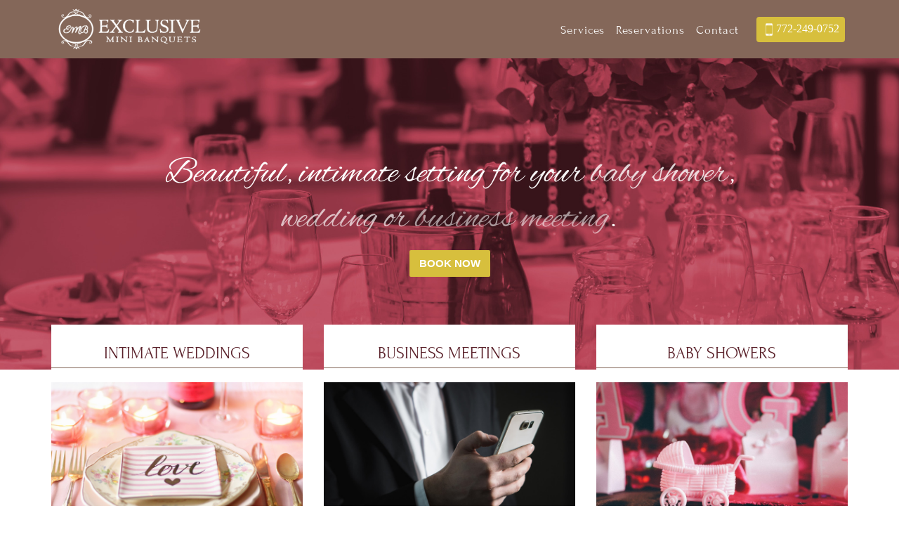

--- FILE ---
content_type: text/html; charset=UTF-8
request_url: https://exclusiveminibanquets.com/author/admin/
body_size: 7211
content:




<!DOCTYPE html>
<html lang="en">
<head>
<meta charset="UTF-8" />
<title>admin, Author at Exclusive Mini Banquets</title>

<link rel="profile" href="http://gmpg.org/xfn/11" />
<link rel="pingback" href="" />
<meta name="viewport" content="width=device-width, minimum-scale=1.0, maximum-scale=1.0, user-scaleable=no" /> 
<meta name='robots' content='index, follow, max-image-preview:large, max-snippet:-1, max-video-preview:-1' />

	<!-- This site is optimized with the Yoast SEO plugin v21.7 - https://yoast.com/wordpress/plugins/seo/ -->
	<link rel="canonical" href="https://exclusiveminibanquets.com/author/admin/" />
	<meta property="og:locale" content="en_US" />
	<meta property="og:type" content="profile" />
	<meta property="og:title" content="admin, Author at Exclusive Mini Banquets" />
	<meta property="og:url" content="https://exclusiveminibanquets.com/author/admin/" />
	<meta property="og:site_name" content="Exclusive Mini Banquets" />
	<meta property="og:image" content="https://secure.gravatar.com/avatar/41b073a655350949601a080591b62303?s=500&d=mm&r=g" />
	<meta name="twitter:card" content="summary_large_image" />
	<script type="application/ld+json" class="yoast-schema-graph">{"@context":"https://schema.org","@graph":[{"@type":"ProfilePage","@id":"https://exclusiveminibanquets.com/author/admin/","url":"https://exclusiveminibanquets.com/author/admin/","name":"admin, Author at Exclusive Mini Banquets","isPartOf":{"@id":"https://exclusiveminibanquets.com/#website"},"breadcrumb":{"@id":"https://exclusiveminibanquets.com/author/admin/#breadcrumb"},"inLanguage":"en","potentialAction":[{"@type":"ReadAction","target":["https://exclusiveminibanquets.com/author/admin/"]}]},{"@type":"BreadcrumbList","@id":"https://exclusiveminibanquets.com/author/admin/#breadcrumb","itemListElement":[{"@type":"ListItem","position":1,"name":"Home","item":"https://exclusiveminibanquets.com/"},{"@type":"ListItem","position":2,"name":"Archives for admin"}]},{"@type":"WebSite","@id":"https://exclusiveminibanquets.com/#website","url":"https://exclusiveminibanquets.com/","name":"Exclusive Mini Banquets","description":"Beautiful, intimate setting for your baby shower, wedding or business meeting.","potentialAction":[{"@type":"SearchAction","target":{"@type":"EntryPoint","urlTemplate":"https://exclusiveminibanquets.com/?s={search_term_string}"},"query-input":"required name=search_term_string"}],"inLanguage":"en"},{"@type":"Person","@id":"https://exclusiveminibanquets.com/#/schema/person/c319efea8d851c8f139b0db7fcd707d0","name":"admin","image":{"@type":"ImageObject","inLanguage":"en","@id":"https://exclusiveminibanquets.com/#/schema/person/image/","url":"https://secure.gravatar.com/avatar/41b073a655350949601a080591b62303?s=96&d=mm&r=g","contentUrl":"https://secure.gravatar.com/avatar/41b073a655350949601a080591b62303?s=96&d=mm&r=g","caption":"admin"},"mainEntityOfPage":{"@id":"https://exclusiveminibanquets.com/author/admin/"}}]}</script>
	<!-- / Yoast SEO plugin. -->


<link rel="alternate" type="application/rss+xml" title="Exclusive Mini Banquets &raquo; Posts by admin Feed" href="https://exclusiveminibanquets.com/author/admin/feed/" />
<script type="text/javascript">
/* <![CDATA[ */
window._wpemojiSettings = {"baseUrl":"https:\/\/s.w.org\/images\/core\/emoji\/14.0.0\/72x72\/","ext":".png","svgUrl":"https:\/\/s.w.org\/images\/core\/emoji\/14.0.0\/svg\/","svgExt":".svg","source":{"concatemoji":"https:\/\/exclusiveminibanquets.com\/wp-includes\/js\/wp-emoji-release.min.js?ver=6.4.7"}};
/*! This file is auto-generated */
!function(i,n){var o,s,e;function c(e){try{var t={supportTests:e,timestamp:(new Date).valueOf()};sessionStorage.setItem(o,JSON.stringify(t))}catch(e){}}function p(e,t,n){e.clearRect(0,0,e.canvas.width,e.canvas.height),e.fillText(t,0,0);var t=new Uint32Array(e.getImageData(0,0,e.canvas.width,e.canvas.height).data),r=(e.clearRect(0,0,e.canvas.width,e.canvas.height),e.fillText(n,0,0),new Uint32Array(e.getImageData(0,0,e.canvas.width,e.canvas.height).data));return t.every(function(e,t){return e===r[t]})}function u(e,t,n){switch(t){case"flag":return n(e,"\ud83c\udff3\ufe0f\u200d\u26a7\ufe0f","\ud83c\udff3\ufe0f\u200b\u26a7\ufe0f")?!1:!n(e,"\ud83c\uddfa\ud83c\uddf3","\ud83c\uddfa\u200b\ud83c\uddf3")&&!n(e,"\ud83c\udff4\udb40\udc67\udb40\udc62\udb40\udc65\udb40\udc6e\udb40\udc67\udb40\udc7f","\ud83c\udff4\u200b\udb40\udc67\u200b\udb40\udc62\u200b\udb40\udc65\u200b\udb40\udc6e\u200b\udb40\udc67\u200b\udb40\udc7f");case"emoji":return!n(e,"\ud83e\udef1\ud83c\udffb\u200d\ud83e\udef2\ud83c\udfff","\ud83e\udef1\ud83c\udffb\u200b\ud83e\udef2\ud83c\udfff")}return!1}function f(e,t,n){var r="undefined"!=typeof WorkerGlobalScope&&self instanceof WorkerGlobalScope?new OffscreenCanvas(300,150):i.createElement("canvas"),a=r.getContext("2d",{willReadFrequently:!0}),o=(a.textBaseline="top",a.font="600 32px Arial",{});return e.forEach(function(e){o[e]=t(a,e,n)}),o}function t(e){var t=i.createElement("script");t.src=e,t.defer=!0,i.head.appendChild(t)}"undefined"!=typeof Promise&&(o="wpEmojiSettingsSupports",s=["flag","emoji"],n.supports={everything:!0,everythingExceptFlag:!0},e=new Promise(function(e){i.addEventListener("DOMContentLoaded",e,{once:!0})}),new Promise(function(t){var n=function(){try{var e=JSON.parse(sessionStorage.getItem(o));if("object"==typeof e&&"number"==typeof e.timestamp&&(new Date).valueOf()<e.timestamp+604800&&"object"==typeof e.supportTests)return e.supportTests}catch(e){}return null}();if(!n){if("undefined"!=typeof Worker&&"undefined"!=typeof OffscreenCanvas&&"undefined"!=typeof URL&&URL.createObjectURL&&"undefined"!=typeof Blob)try{var e="postMessage("+f.toString()+"("+[JSON.stringify(s),u.toString(),p.toString()].join(",")+"));",r=new Blob([e],{type:"text/javascript"}),a=new Worker(URL.createObjectURL(r),{name:"wpTestEmojiSupports"});return void(a.onmessage=function(e){c(n=e.data),a.terminate(),t(n)})}catch(e){}c(n=f(s,u,p))}t(n)}).then(function(e){for(var t in e)n.supports[t]=e[t],n.supports.everything=n.supports.everything&&n.supports[t],"flag"!==t&&(n.supports.everythingExceptFlag=n.supports.everythingExceptFlag&&n.supports[t]);n.supports.everythingExceptFlag=n.supports.everythingExceptFlag&&!n.supports.flag,n.DOMReady=!1,n.readyCallback=function(){n.DOMReady=!0}}).then(function(){return e}).then(function(){var e;n.supports.everything||(n.readyCallback(),(e=n.source||{}).concatemoji?t(e.concatemoji):e.wpemoji&&e.twemoji&&(t(e.twemoji),t(e.wpemoji)))}))}((window,document),window._wpemojiSettings);
/* ]]> */
</script>
<style id='wp-emoji-styles-inline-css' type='text/css'>

	img.wp-smiley, img.emoji {
		display: inline !important;
		border: none !important;
		box-shadow: none !important;
		height: 1em !important;
		width: 1em !important;
		margin: 0 0.07em !important;
		vertical-align: -0.1em !important;
		background: none !important;
		padding: 0 !important;
	}
</style>
<link rel='stylesheet' id='wp-block-library-css' href='https://exclusiveminibanquets.com/wp-includes/css/dist/block-library/style.min.css?ver=6.4.7' type='text/css' media='all' />
<style id='classic-theme-styles-inline-css' type='text/css'>
/*! This file is auto-generated */
.wp-block-button__link{color:#fff;background-color:#32373c;border-radius:9999px;box-shadow:none;text-decoration:none;padding:calc(.667em + 2px) calc(1.333em + 2px);font-size:1.125em}.wp-block-file__button{background:#32373c;color:#fff;text-decoration:none}
</style>
<style id='global-styles-inline-css' type='text/css'>
body{--wp--preset--color--black: #000000;--wp--preset--color--cyan-bluish-gray: #abb8c3;--wp--preset--color--white: #ffffff;--wp--preset--color--pale-pink: #f78da7;--wp--preset--color--vivid-red: #cf2e2e;--wp--preset--color--luminous-vivid-orange: #ff6900;--wp--preset--color--luminous-vivid-amber: #fcb900;--wp--preset--color--light-green-cyan: #7bdcb5;--wp--preset--color--vivid-green-cyan: #00d084;--wp--preset--color--pale-cyan-blue: #8ed1fc;--wp--preset--color--vivid-cyan-blue: #0693e3;--wp--preset--color--vivid-purple: #9b51e0;--wp--preset--gradient--vivid-cyan-blue-to-vivid-purple: linear-gradient(135deg,rgba(6,147,227,1) 0%,rgb(155,81,224) 100%);--wp--preset--gradient--light-green-cyan-to-vivid-green-cyan: linear-gradient(135deg,rgb(122,220,180) 0%,rgb(0,208,130) 100%);--wp--preset--gradient--luminous-vivid-amber-to-luminous-vivid-orange: linear-gradient(135deg,rgba(252,185,0,1) 0%,rgba(255,105,0,1) 100%);--wp--preset--gradient--luminous-vivid-orange-to-vivid-red: linear-gradient(135deg,rgba(255,105,0,1) 0%,rgb(207,46,46) 100%);--wp--preset--gradient--very-light-gray-to-cyan-bluish-gray: linear-gradient(135deg,rgb(238,238,238) 0%,rgb(169,184,195) 100%);--wp--preset--gradient--cool-to-warm-spectrum: linear-gradient(135deg,rgb(74,234,220) 0%,rgb(151,120,209) 20%,rgb(207,42,186) 40%,rgb(238,44,130) 60%,rgb(251,105,98) 80%,rgb(254,248,76) 100%);--wp--preset--gradient--blush-light-purple: linear-gradient(135deg,rgb(255,206,236) 0%,rgb(152,150,240) 100%);--wp--preset--gradient--blush-bordeaux: linear-gradient(135deg,rgb(254,205,165) 0%,rgb(254,45,45) 50%,rgb(107,0,62) 100%);--wp--preset--gradient--luminous-dusk: linear-gradient(135deg,rgb(255,203,112) 0%,rgb(199,81,192) 50%,rgb(65,88,208) 100%);--wp--preset--gradient--pale-ocean: linear-gradient(135deg,rgb(255,245,203) 0%,rgb(182,227,212) 50%,rgb(51,167,181) 100%);--wp--preset--gradient--electric-grass: linear-gradient(135deg,rgb(202,248,128) 0%,rgb(113,206,126) 100%);--wp--preset--gradient--midnight: linear-gradient(135deg,rgb(2,3,129) 0%,rgb(40,116,252) 100%);--wp--preset--font-size--small: 13px;--wp--preset--font-size--medium: 20px;--wp--preset--font-size--large: 36px;--wp--preset--font-size--x-large: 42px;--wp--preset--spacing--20: 0.44rem;--wp--preset--spacing--30: 0.67rem;--wp--preset--spacing--40: 1rem;--wp--preset--spacing--50: 1.5rem;--wp--preset--spacing--60: 2.25rem;--wp--preset--spacing--70: 3.38rem;--wp--preset--spacing--80: 5.06rem;--wp--preset--shadow--natural: 6px 6px 9px rgba(0, 0, 0, 0.2);--wp--preset--shadow--deep: 12px 12px 50px rgba(0, 0, 0, 0.4);--wp--preset--shadow--sharp: 6px 6px 0px rgba(0, 0, 0, 0.2);--wp--preset--shadow--outlined: 6px 6px 0px -3px rgba(255, 255, 255, 1), 6px 6px rgba(0, 0, 0, 1);--wp--preset--shadow--crisp: 6px 6px 0px rgba(0, 0, 0, 1);}:where(.is-layout-flex){gap: 0.5em;}:where(.is-layout-grid){gap: 0.5em;}body .is-layout-flow > .alignleft{float: left;margin-inline-start: 0;margin-inline-end: 2em;}body .is-layout-flow > .alignright{float: right;margin-inline-start: 2em;margin-inline-end: 0;}body .is-layout-flow > .aligncenter{margin-left: auto !important;margin-right: auto !important;}body .is-layout-constrained > .alignleft{float: left;margin-inline-start: 0;margin-inline-end: 2em;}body .is-layout-constrained > .alignright{float: right;margin-inline-start: 2em;margin-inline-end: 0;}body .is-layout-constrained > .aligncenter{margin-left: auto !important;margin-right: auto !important;}body .is-layout-constrained > :where(:not(.alignleft):not(.alignright):not(.alignfull)){max-width: var(--wp--style--global--content-size);margin-left: auto !important;margin-right: auto !important;}body .is-layout-constrained > .alignwide{max-width: var(--wp--style--global--wide-size);}body .is-layout-flex{display: flex;}body .is-layout-flex{flex-wrap: wrap;align-items: center;}body .is-layout-flex > *{margin: 0;}body .is-layout-grid{display: grid;}body .is-layout-grid > *{margin: 0;}:where(.wp-block-columns.is-layout-flex){gap: 2em;}:where(.wp-block-columns.is-layout-grid){gap: 2em;}:where(.wp-block-post-template.is-layout-flex){gap: 1.25em;}:where(.wp-block-post-template.is-layout-grid){gap: 1.25em;}.has-black-color{color: var(--wp--preset--color--black) !important;}.has-cyan-bluish-gray-color{color: var(--wp--preset--color--cyan-bluish-gray) !important;}.has-white-color{color: var(--wp--preset--color--white) !important;}.has-pale-pink-color{color: var(--wp--preset--color--pale-pink) !important;}.has-vivid-red-color{color: var(--wp--preset--color--vivid-red) !important;}.has-luminous-vivid-orange-color{color: var(--wp--preset--color--luminous-vivid-orange) !important;}.has-luminous-vivid-amber-color{color: var(--wp--preset--color--luminous-vivid-amber) !important;}.has-light-green-cyan-color{color: var(--wp--preset--color--light-green-cyan) !important;}.has-vivid-green-cyan-color{color: var(--wp--preset--color--vivid-green-cyan) !important;}.has-pale-cyan-blue-color{color: var(--wp--preset--color--pale-cyan-blue) !important;}.has-vivid-cyan-blue-color{color: var(--wp--preset--color--vivid-cyan-blue) !important;}.has-vivid-purple-color{color: var(--wp--preset--color--vivid-purple) !important;}.has-black-background-color{background-color: var(--wp--preset--color--black) !important;}.has-cyan-bluish-gray-background-color{background-color: var(--wp--preset--color--cyan-bluish-gray) !important;}.has-white-background-color{background-color: var(--wp--preset--color--white) !important;}.has-pale-pink-background-color{background-color: var(--wp--preset--color--pale-pink) !important;}.has-vivid-red-background-color{background-color: var(--wp--preset--color--vivid-red) !important;}.has-luminous-vivid-orange-background-color{background-color: var(--wp--preset--color--luminous-vivid-orange) !important;}.has-luminous-vivid-amber-background-color{background-color: var(--wp--preset--color--luminous-vivid-amber) !important;}.has-light-green-cyan-background-color{background-color: var(--wp--preset--color--light-green-cyan) !important;}.has-vivid-green-cyan-background-color{background-color: var(--wp--preset--color--vivid-green-cyan) !important;}.has-pale-cyan-blue-background-color{background-color: var(--wp--preset--color--pale-cyan-blue) !important;}.has-vivid-cyan-blue-background-color{background-color: var(--wp--preset--color--vivid-cyan-blue) !important;}.has-vivid-purple-background-color{background-color: var(--wp--preset--color--vivid-purple) !important;}.has-black-border-color{border-color: var(--wp--preset--color--black) !important;}.has-cyan-bluish-gray-border-color{border-color: var(--wp--preset--color--cyan-bluish-gray) !important;}.has-white-border-color{border-color: var(--wp--preset--color--white) !important;}.has-pale-pink-border-color{border-color: var(--wp--preset--color--pale-pink) !important;}.has-vivid-red-border-color{border-color: var(--wp--preset--color--vivid-red) !important;}.has-luminous-vivid-orange-border-color{border-color: var(--wp--preset--color--luminous-vivid-orange) !important;}.has-luminous-vivid-amber-border-color{border-color: var(--wp--preset--color--luminous-vivid-amber) !important;}.has-light-green-cyan-border-color{border-color: var(--wp--preset--color--light-green-cyan) !important;}.has-vivid-green-cyan-border-color{border-color: var(--wp--preset--color--vivid-green-cyan) !important;}.has-pale-cyan-blue-border-color{border-color: var(--wp--preset--color--pale-cyan-blue) !important;}.has-vivid-cyan-blue-border-color{border-color: var(--wp--preset--color--vivid-cyan-blue) !important;}.has-vivid-purple-border-color{border-color: var(--wp--preset--color--vivid-purple) !important;}.has-vivid-cyan-blue-to-vivid-purple-gradient-background{background: var(--wp--preset--gradient--vivid-cyan-blue-to-vivid-purple) !important;}.has-light-green-cyan-to-vivid-green-cyan-gradient-background{background: var(--wp--preset--gradient--light-green-cyan-to-vivid-green-cyan) !important;}.has-luminous-vivid-amber-to-luminous-vivid-orange-gradient-background{background: var(--wp--preset--gradient--luminous-vivid-amber-to-luminous-vivid-orange) !important;}.has-luminous-vivid-orange-to-vivid-red-gradient-background{background: var(--wp--preset--gradient--luminous-vivid-orange-to-vivid-red) !important;}.has-very-light-gray-to-cyan-bluish-gray-gradient-background{background: var(--wp--preset--gradient--very-light-gray-to-cyan-bluish-gray) !important;}.has-cool-to-warm-spectrum-gradient-background{background: var(--wp--preset--gradient--cool-to-warm-spectrum) !important;}.has-blush-light-purple-gradient-background{background: var(--wp--preset--gradient--blush-light-purple) !important;}.has-blush-bordeaux-gradient-background{background: var(--wp--preset--gradient--blush-bordeaux) !important;}.has-luminous-dusk-gradient-background{background: var(--wp--preset--gradient--luminous-dusk) !important;}.has-pale-ocean-gradient-background{background: var(--wp--preset--gradient--pale-ocean) !important;}.has-electric-grass-gradient-background{background: var(--wp--preset--gradient--electric-grass) !important;}.has-midnight-gradient-background{background: var(--wp--preset--gradient--midnight) !important;}.has-small-font-size{font-size: var(--wp--preset--font-size--small) !important;}.has-medium-font-size{font-size: var(--wp--preset--font-size--medium) !important;}.has-large-font-size{font-size: var(--wp--preset--font-size--large) !important;}.has-x-large-font-size{font-size: var(--wp--preset--font-size--x-large) !important;}
.wp-block-navigation a:where(:not(.wp-element-button)){color: inherit;}
:where(.wp-block-post-template.is-layout-flex){gap: 1.25em;}:where(.wp-block-post-template.is-layout-grid){gap: 1.25em;}
:where(.wp-block-columns.is-layout-flex){gap: 2em;}:where(.wp-block-columns.is-layout-grid){gap: 2em;}
.wp-block-pullquote{font-size: 1.5em;line-height: 1.6;}
</style>
<link rel='stylesheet' id='exclusive-mini-style-css' href='https://exclusiveminibanquets.com/wp-content/themes/Exclusive-Mini-Banquets/style.css?ver=6.4.7' type='text/css' media='all' />
<link rel='stylesheet' id='exclusive-addendum-css' href='https://exclusiveminibanquets.com/wp-content/themes/Exclusive-Mini-Banquets/exclusive-addendum.css?ver=1.1' type='text/css' media='all' />
<link rel='stylesheet' id='exclusivecalendar-css' href='https://exclusiveminibanquets.com/wp-content/themes/Exclusive-Mini-Banquets/fullcalendar/fullcalendar.css?ver=1.1' type='text/css' media='all' />
<link rel='stylesheet' id='exclusivecalendar-custom-css' href='https://exclusiveminibanquets.com/wp-content/themes/Exclusive-Mini-Banquets/fullcalendar/fullcalendar-custom.css?ver=1.1' type='text/css' media='all' />
<link rel='stylesheet' id='exclusive-jqueryui-css' href='https://exclusiveminibanquets.com/wp-content/themes/Exclusive-Mini-Banquets/jquery/jquery-ui.css?ver=1.1' type='text/css' media='all' />
<script type="text/javascript" src="https://exclusiveminibanquets.com/wp-content/themes/Exclusive-Mini-Banquets/jquery/jquery-all.js?ver=6.4.7" id="jqueryall-js"></script>
<script type="text/javascript" src="https://exclusiveminibanquets.com/wp-content/themes/Exclusive-Mini-Banquets/jquery/moments.js?ver=6.4.7" id="javamoments-js"></script>
<script type="text/javascript" src="https://exclusiveminibanquets.com/wp-content/themes/Exclusive-Mini-Banquets/jquery/full-calendar.js?ver=6.4.7" id="ex-fullcalendar-js"></script>
<script type="text/javascript" src="https://exclusiveminibanquets.com/wp-content/themes/Exclusive-Mini-Banquets/exclusive-new.js?ver=6.4.7" id="exclusivescript-js"></script>
<link rel="https://api.w.org/" href="https://exclusiveminibanquets.com/wp-json/" /><link rel="alternate" type="application/json" href="https://exclusiveminibanquets.com/wp-json/wp/v2/users/1" /><link rel="EditURI" type="application/rsd+xml" title="RSD" href="https://exclusiveminibanquets.com/xmlrpc.php?rsd" />

<script type="text/javascript">
(function(url){
	if(/(?:Chrome\/26\.0\.1410\.63 Safari\/537\.31|WordfenceTestMonBot)/.test(navigator.userAgent)){ return; }
	var addEvent = function(evt, handler) {
		if (window.addEventListener) {
			document.addEventListener(evt, handler, false);
		} else if (window.attachEvent) {
			document.attachEvent('on' + evt, handler);
		}
	};
	var removeEvent = function(evt, handler) {
		if (window.removeEventListener) {
			document.removeEventListener(evt, handler, false);
		} else if (window.detachEvent) {
			document.detachEvent('on' + evt, handler);
		}
	};
	var evts = 'contextmenu dblclick drag dragend dragenter dragleave dragover dragstart drop keydown keypress keyup mousedown mousemove mouseout mouseover mouseup mousewheel scroll'.split(' ');
	var logHuman = function() {
		if (window.wfLogHumanRan) { return; }
		window.wfLogHumanRan = true;
		var wfscr = document.createElement('script');
		wfscr.type = 'text/javascript';
		wfscr.async = true;
		wfscr.src = url + '&r=' + Math.random();
		(document.getElementsByTagName('head')[0]||document.getElementsByTagName('body')[0]).appendChild(wfscr);
		for (var i = 0; i < evts.length; i++) {
			removeEvent(evts[i], logHuman);
		}
	};
	for (var i = 0; i < evts.length; i++) {
		addEvent(evts[i], logHuman);
	}
})('//exclusiveminibanquets.com/?wordfence_lh=1&hid=D00AD89F455F4293C7B0731605885864');
</script><style type="text/css">.recentcomments a{display:inline !important;padding:0 !important;margin:0 !important;}</style><link rel="icon" href="https://exclusiveminibanquets.com/wp-content/uploads/2017/02/cropped-exclusive-icon2-32x32.png" sizes="32x32" />
<link rel="icon" href="https://exclusiveminibanquets.com/wp-content/uploads/2017/02/cropped-exclusive-icon2-192x192.png" sizes="192x192" />
<link rel="apple-touch-icon" href="https://exclusiveminibanquets.com/wp-content/uploads/2017/02/cropped-exclusive-icon2-180x180.png" />
<meta name="msapplication-TileImage" content="https://exclusiveminibanquets.com/wp-content/uploads/2017/02/cropped-exclusive-icon2-270x270.png" />
	<link rel='archives' title='February 2017' href='https://exclusiveminibanquets.com/2017/02/' />


</head>
  
<body>

<div class="exclusive-navbar">

<div class="exclusive-navlogo">
<a href="https://exclusiveminibanquets.com"><img src="https://exclusiveminibanquets.com/wp-content/themes/Exclusive-Mini-Banquets/images/logo-v14-white.png" srcset="https://exclusiveminibanquets.com/wp-content/themes/Exclusive-Mini-Banquets/images/logo-v14-white320w.png 320w"></a>    

</div>


<div class="exclusive-navlogo-mobile">
<a href="https://exclusiveminibanquets.com"><img src="https://exclusiveminibanquets.com/wp-content/themes/Exclusive-Mini-Banquets/images/logo-v14-small-white.png" srcset="https://exclusiveminibanquets.com/wp-content/themes/Exclusive-Mini-Banquets/images/logo-v14-small-white90w.png 90w"></a>

</div>


<div class="exclusivenav-menu"><img src="https://exclusiveminibanquets.com/wp-content/themes/Exclusive-Mini-Banquets/images/menu-icon.png" srcset="https://exclusiveminibanquets.com/wp-content/themes/Exclusive-Mini-Banquets/images/menu-icon90w.png 90w"></div>

<a href="tel:1-954-865-4409" class="exclusivenav-phone"><img src="https://exclusiveminibanquets.com/wp-content/themes/Exclusive-Mini-Banquets/images/phone-icon-white.png" srcset="https://exclusiveminibanquets.com/wp-content/themes/Exclusive-Mini-Banquets/images/phone-icon-white90w.png 90w" class="default-nav-phone"><img src="https://exclusiveminibanquets.com/wp-content/themes/Exclusive-Mini-Banquets/images/phone-icon.png" srcset="https://exclusiveminibanquets.com/wp-content/themes/Exclusive-Mini-Banquets/images/phone-icon90w.png 90w" class="yellow-nav-phone">772-249-0752</a>




<div class="navigation-set">
<nav>


<a href="https://exclusiveminibanquets.com/services" class="navigation-links">Services</a>

<a href="https://exclusiveminibanquets.com/reservations" class="navigation-links">Reservations</a>

<a href="https://exclusiveminibanquets.com/contact" class="navigation-links">Contact</a>



<nav>




</div>





</div>


<div class="exclusivenav-dropdown">

<div class="exclusivenav-close">x</div>

<a href="https://exclusiveminibanquets.com/services" class="navigation-links">Services</a>

<a href="https://exclusiveminibanquets.com/reservations" class="navigation-links">Reservations</a>

<a href="https://exclusiveminibanquets.com/contact" class="navigation-links">Contact</a>

<a href="https://exclusiveminibanquets.com/services/#event-planning">Event Planning</a>

<a href="https://exclusiveminibanquets.com/services/#exclusive-layouts">Layout Selection</a>



</div>


<div class="exclusive-hero">

<h1>
<span class="animfirst">Beautiful,</span> <span class="animsecond">intimate setting</span> <span class="animthird">for your</span> <span class="animfourth">baby shower</span>, <span class="animfifth">wedding or</span><span class="animsixth"> business meeting</span>. 




</h1>
<div class="exclusive-buttonhold">
<a href="https://exclusiveminibanquets.com/reservations" class="exclusive-herobutton">Book Now</a>
</div>
</div>


<div class="exclusive-feature">


<div class="exclusive-feature-each" id="featureeachfirst">


<h2>Intimate Weddings</h2>

<div class="exclusive-feature-eachimage">
<img src="https://exclusiveminibanquets.com/wp-content/themes/Exclusive-Mini-Banquets/images/ex-weddings.jpg" srcset="https://exclusiveminibanquets.com/wp-content/themes/Exclusive-Mini-Banquets/images/ex-weddings750w.jpg 750w">
</div>

<p>Celebrate your special day in a space that is elegantly crafted to perfectly compliment this unforgettable milestone. </p>


</div>


<div class="exclusive-feature-each" id="featureeachsecond">

<h2>Business Meetings</h2>

<div class="exclusive-feature-eachimage">
<img src="https://exclusiveminibanquets.com/wp-content/themes/Exclusive-Mini-Banquets/images/ex-business-3.jpg" srcset="https://exclusiveminibanquets.com/wp-content/themes/Exclusive-Mini-Banquets/images/ex-business-3750w.jpg 750w">
</div>

<p>Get the privacy and facilities necessary to make your next off site business meeting more productive and engaging.</p>

</div>




<div class="exclusive-feature-each" id="featureeachthird">

<h2>Baby Showers</h2>

<div class="exclusive-feature-eachimage">
<img src="https://exclusiveminibanquets.com/wp-content/themes/Exclusive-Mini-Banquets/images/ex-baby.jpg" srcset="https://exclusiveminibanquets.com/wp-content/themes/Exclusive-Mini-Banquets/images/ex-baby750w.jpg 750w">
</div>

<p>Enjoy the warmth and convenience of a space that is tailored to ensure your baby shower is endearing and memorable.</p>

</div>





</div>


<div class="exclusive-layout-section">


<div class="exclusive-layout-section-image">

<img src="https://exclusiveminibanquets.com/wp-content/themes/Exclusive-Mini-Banquets/images/ex-table.jpg" srcset="https://exclusiveminibanquets.com/wp-content/themes/Exclusive-Mini-Banquets/images/ex-table1100w.jpg 1100w">

</div>


<div class="exclusive-layout-section-text">

<h2>Choose Your Layout</h2>

You get an intimate, welcoming environment that will accommodate up to 25 people with full kitchen and bathroom facilities, accessible parking and the ideal ambiance for your special day or important business.
<div class="exclusive-separate">
<a href="https://exclusiveminibanquets.com/services#exclusive-layouts" class="exclusive-regularbutton">View Layouts</a>
</div>

</div>


</div>



<div class="exclusive-facilities">



<div class="exclusive-separate">
<h2>Take Advantage of our Premium Services</h2>
</div>

<div class="exclusive-facilities-each">
<h2><img src="https://exclusiveminibanquets.com/wp-content/themes/Exclusive-Mini-Banquets/images/icons-events.png" srcset="https://exclusiveminibanquets.com/wp-content/themes/Exclusive-Mini-Banquets/images/icons-events200w.png 200w">Event Planning</h2>

<p>Your celebration doesn't have to be filled with the stress of fine-tuning all the details. Our event planning services are available upon request. Your special day, your way, we will make it happen!</p>


</div>




<div class="exclusive-facilities-each">
<h2><img src="https://exclusiveminibanquets.com/wp-content/themes/Exclusive-Mini-Banquets/images/icons-cater.png" srcset="https://exclusiveminibanquets.com/wp-content/themes/Exclusive-Mini-Banquets/images/icons-cater200w.png 200w">Catering Services</h2>

<p>Enjoy a delectable, elegantly prepared meal tailored to your individual tastes. Our catering service includes pre-packaged options and custom menu creation. Prices start at $25 per plate. </p>


</div>




<div class="exclusive-facilities-each">
<h2><img src="https://exclusiveminibanquets.com/wp-content/themes/Exclusive-Mini-Banquets/images/icons-ring.png" srcset="https://exclusiveminibanquets.com/wp-content/themes/Exclusive-Mini-Banquets/images/icons-ring200w.png 200w">Chapel & Notary</h2>

<p>Say your I do's in a cozy Las Vegas themed mini chapel overseen by a Ceremony Officiate & Notary Public. Call to confirm your reservation alongside your personalized mini-banquet experience. </p>


</div>








<div class="exclusive-facilities-each">
<h2><img src="https://exclusiveminibanquets.com/wp-content/themes/Exclusive-Mini-Banquets/images/icons-camera.png" srcset="https://exclusiveminibanquets.com/wp-content/themes/Exclusive-Mini-Banquets/images/icons-camera200w.png 200w">Photography Services</h2>

<p>Immortalize every moment with breathtaking photos guided by undeniable expertise. Our photography service is available upon request and can be tailored to suit your budget and specific requirements.</p>


</div>


<div class="exclusive-separate">
<br>
<a href="https://exclusiveminibanquets.com/services" class="exclusive-regularbutton">View All Services</a>
</div>


</div>

















<div class="exclusive-footer">

<div class="exclusive-footerimage">
<img src="https://exclusiveminibanquets.com/wp-content/themes/Exclusive-Mini-Banquets/images/logo-footer-gold.png" srcset="https://exclusiveminibanquets.com/wp-content/themes/Exclusive-Mini-Banquets/images/logo-footer-gold380w.png 380w, https://exclusiveminibanquets.com/wp-content/themes/Exclusive-Mini-Banquets/images/logo-footer-gold300w.png 300w">


</div>



<div class="exclusivefooter-links">
<h2>Quick Links</h2>

<a href="https://exclusiveminibanquets.com/contact">Contact Us</a>
<a href="https://exclusiveminibanquets.com/services">Our Services</a>
<a href="https://exclusiveminibanquets.com/services/#event-planning">Event Planning</a>
<a href="https://exclusiveminibanquets.com/services/#exclusive-layouts">Layout Selection</a>
<a href="https://exclusiveminibanquets.com/reservations">Bookings & Reservations</a>
</div>

<div class="exclusivefooter-links">
<h2>Where To Find Us</h2>

<p>881 N.E. Prima Vista Blvd <br> Port Saint Lucie, FL 34952<br>

</p>

<a href="mailto:info@exclusiveminibanquets.com?Subject=Hi%20There" class="exclusivefooter-links-email">info@exclusiveminibanquets.com</a>
<div class="exclusivefooter-links-email" id="margin-back">Fax: 772-249-0759</div>

<a href="tel:1-772-249-0752" class="exclusivefooter-links-phone">

<img src="https://exclusiveminibanquets.com/wp-content/themes/Exclusive-Mini-Banquets/images/phone-icon.png" srcset="https://exclusiveminibanquets.com/wp-content/themes/Exclusive-Mini-Banquets/images/phone-icon90w.png 90w" class="default-phone"><img src="https://exclusiveminibanquets.com/wp-content/themes/Exclusive-Mini-Banquets/images/phone-icon-white.png" srcset="https://exclusiveminibanquets.com/wp-content/themes/Exclusive-Mini-Banquets/images/phone-icon-white90w.png 90w" class="white-phone"> 772-249-0752

</a>





</div>


</div>


<div class="exclusive-copy">

<div class="copyright">
Copyright &copy Exclusive Mini Banquets, All Rights Reserved | by <a href="https://strategynook.com/" target="_blank" id="moveback">StrategyNook</a>

</div>


<div class="terms-and-privacy">
<a href="https://exclusiveminibanquets.com/terms-and-conditions">Terms and Conditions</a>
<a href="https://exclusiveminibanquets.com/privacy">Privacy</a>
<div class="exclusive-social">
<a href="https://www.facebook.com/exclusiveminibanquets/" target="_blank"><img src="https://exclusiveminibanquets.com/wp-content/themes/Exclusive-Mini-Banquets/images/exclusive-facebook.png" srcset="https://exclusiveminibanquets.com/wp-content/themes/Exclusive-Mini-Banquets/images/exclusive-facebook90w.png 90w, https://exclusiveminibanquets.com/wp-content/themes/Exclusive-Mini-Banquets/images/exclusive-facebook50w.png 50w"></a>
</div>



<div class="exclusive-social">
<a href="https://www.instagram.com/exclusiveminib/" target="_blank"><img src="https://exclusiveminibanquets.com/wp-content/themes/Exclusive-Mini-Banquets/images/exclusive-instagram.png" srcset="https://exclusiveminibanquets.com/wp-content/themes/Exclusive-Mini-Banquets/images/exclusive-instagram90w.png 90w, https://exclusiveminibanquets.com/wp-content/themes/Exclusive-Mini-Banquets/images/exclusive-instagram50w.png 50w"></a>
</div>


<div class="exclusive-to-top">
<img src="https://exclusiveminibanquets.com/wp-content/themes/Exclusive-Mini-Banquets/images/icon-to-top.png" srcset="https://exclusiveminibanquets.com/wp-content/themes/Exclusive-Mini-Banquets/images/icon-to-top85w.png 85w" class="default-to-top"> <img src="https://exclusiveminibanquets.com/wp-content/themes/Exclusive-Mini-Banquets/images/icon-to-top-white.png" srcset="https://exclusiveminibanquets.com/wp-content/themes/Exclusive-Mini-Banquets/images/icon-to-top-white85w.png 85w" class="white-to-top">
</div>


</div>


</div>





<script type="text/javascript">!function(t,e){"use strict";function n(){if(!a){a=!0;for(var t=0;t<d.length;t++)d[t].fn.call(window,d[t].ctx);d=[]}}function o(){"complete"===document.readyState&&n()}t=t||"docReady",e=e||window;var d=[],a=!1,c=!1;e[t]=function(t,e){return a?void setTimeout(function(){t(e)},1):(d.push({fn:t,ctx:e}),void("complete"===document.readyState||!document.attachEvent&&"interactive"===document.readyState?setTimeout(n,1):c||(document.addEventListener?(document.addEventListener("DOMContentLoaded",n,!1),window.addEventListener("load",n,!1)):(document.attachEvent("onreadystatechange",o),window.attachEvent("onload",n)),c=!0)))}}("wpBruiserDocReady",window);
			(function(){var wpbrLoader = (function(){var g=document,b=g.createElement('script'),c=g.scripts[0];b.async=1;b.src='https://exclusiveminibanquets.com/?gdbc-client=3.1.43-'+(new Date()).getTime();c.parentNode.insertBefore(b,c);});wpBruiserDocReady(wpbrLoader);window.onunload=function(){};window.addEventListener('pageshow',function(event){if(event.persisted){(typeof window.WPBruiserClient==='undefined')?wpbrLoader():window.WPBruiserClient.requestTokens();}},false);})();
</script></body>
</html>


--- FILE ---
content_type: text/css
request_url: https://exclusiveminibanquets.com/wp-content/themes/Exclusive-Mini-Banquets/style.css?ver=6.4.7
body_size: 4468
content:
 /*
Theme Name: Exclusive Mini Banquets
Theme URI: http://strategynook.com
Description: Custom Theme for Exclsuive Mini Banquets
Author: StrategyNook
Author URI: http://strategynook.com
Version: 1.0
*/


@font-face {
    font-family: satisfy;
    src: url('fonts/Satisfy-Regular.ttf')  format('truetype'),
}


@font-face {
    font-family: forum;
    src: url('fonts/Forum-Regular.ttf');
}

@font-face {
    font-family: greatvibes;
    src: url('fonts/GreatVibes-Regular.ttf');
}



@font-face {
    font-family: alexbrush;
    src: url('fonts/AlexBrush-Regular.ttf');
}





body,html{
padding: 0;
margin: 0;	
font-family: forum;	
overflow-x: hidden;	
	
	
}

a:link, a:visited, a:hover, a:active{
text-decoration: none;	
	
	
	
}

.exclusive-navbar{
width: 100%;
float: left;
background: white;
background: #5e493f;
background: #2f446a;
background: #846759;
height: 83px;
position: relative;	/*Here we can change to relative or fixed depending on the requirement of the website  */
text-align: center;	
border-bottom: 0px solid #a04a4d;
z-index: 99;
margin-top: 0;
}

.exclusive-navlogo{
float: left;
width: 215px; /* Change size as needed. */
height: auto;
margin-top: 7px;
margin-left: 6%;
position: relative; 	
	
	
}

.exclusive-navlogo-mobile{
float: left;
width: 62px; /* Change size as needed. */
height: auto;
margin-top: 7px;
margin-left: 2%;
position: relative; 	
display: none;	
	
}


.exclusive-navlogo img, .exclusive-navlogo-mobile img{
float: left;
width: 100%;
height: auto;	
	
	
}


.navigation-set{
width: 300px;
float: right;
margin-right: 2%;
margin-top: 33px;
text-align: right;	
font-size: 105%;	
position: relative;	
	
	
}

.navigation-links{
width: auto;
display: inline-block;
vertical-align: top;
color: white;
margin-left: 12px;	
letter-spacing: 1px;	
font-size: 103%;	
	
}

.exclusivenav-phone{
width: auto;
padding: 6px;
color: white;
background: #d7bf3d;
font-family: calibri;
font-weight: 400;	
float: right;
margin-right: 6%;	
margin-top: 24px;
border-radius: 4px;
border: 2px solid #d7bf3d;
cursor: pointer;
}


.exclusivenav-phone img{
display: inline-block;
vertical-align: middle;
width: 20px;
height: auto;
	
}


.yellow-nav-phone{
display: none !important;	
	
	
}

.default-nav-phone{
display: inline-block;	
	
	
}


.exclusivenav-phone:hover{
color: #d7bf3d;
background: transparent;
border: 2px solid #d7bf3d;	
	
}

.exclusivenav-phone:hover .yellow-nav-phone{
display: inline-block !important;	
	
	
}



.exclusivenav-phone:hover .default-nav-phone{
display: none !important;	
	
	
}


.exclusivenav-menu{
width: 25px;
height: auto;
float: right;
margin-right: 3%;
margin-top: 29px;	
display: none;	
	
}



.exclusivenav-menu img{
width: 100%;
height: auto;
	
	
	
}

.exclusivenav-dropdown{
width: 45%;
background: #5a212a;
top: 0;
height: 100%;
position: fixed;
right: 0;	
z-index: 999;	
padding-top: 3%;	
display: none;	
overflow-y: scroll;
}


.exclusivenav-dropdown a{
width: 96%;
float: left;
padding: 2%;
color: white;
border-bottom: 1px dotted gainsboro;
margin-left: 0;
padding-top: 10px; 
padding-bottom: 10px;
	
	
}


.exclusivenav-close{
position: absolute;
top: 6px; 
right: 6px;
font-family: calibri;
font-weight: 300;
font-size: 26px;	
color: white;	
cursor: pointer;	
	
	
}

.exclusive-hero{
width: 100%; 
position: relative;
background: #a04a4d;
background: url(images/background.jpg) no-repeat center center fixed; 
  -webkit-background-size: cover;
  -moz-background-size: cover;
  -o-background-size: cover;
  background-size: cover;
padding-bottom: 10%;
padding-top: 10%;
text-align: center;	
float: left;	
	
}


#exclusive-mini-hero{
padding-top: 4% !important;
padding-bottom: 4% !important;	

	
}



.exclusive-hero h1{
width: 65%;
color: white;
font-size: 320%;
font-family: alexbrush;
font-weight: 300;
display: inline-block;	
margin-top: 5px; 
margin-bottom: 4px;	
	
	
	
}

.animfirst{
-webkit-animation: fadeinhead ease-in-out 1.6s 0s; /*Add wherever effect is needed, 0s is used to indicate delay*/
  -moz-animation: fadeinhead ease-in-out 1.6s 0s; 
  -o-animation: fadeinhead ease-in-out 1.6s 0s;
  animation: fadeinhead ease-in-out 1.6s 0s;		
position: relative;	
	
	
}


.animsecond{
-webkit-animation: fadeinhead ease-in-out 2.8s 0s; /*Add wherever effect is needed, 0s is used to indicate delay*/
  -moz-animation: fadeinhead ease-in-out 2.8s 0s; 
  -o-animation: fadeinhead ease-in-out 2.8s 0s;
  animation: fadeinhead ease-in-out 2.8s 0s;		
position: relative;	
	
	
}


.animthird{
-webkit-animation: fadeinhead ease-in-out 3.8s 0s; /*Add wherever effect is needed, 0s is used to indicate delay*/
  -moz-animation: fadeinhead ease-in-out 3.8s 0s; 
  -o-animation: fadeinhead ease-in-out 3.8s 0s;
  animation: fadeinhead ease-in-out 3.8s 0s;		
position: relative;	
	
	
}


.animfourth{
-webkit-animation: fadeinhead ease-in-out 4.8s 0s; /*Add wherever effect is needed, 0s is used to indicate delay*/
  -moz-animation: fadeinhead ease-in-out 4.8s 0s; 
  -o-animation: fadeinhead ease-in-out 4.8s 0s;
  animation: fadeinhead ease-in-out 4.8s 0s;		
position: relative;	
	
	
}

.animfifth{
-webkit-animation: fadeinhead ease-in-out 5.4s 0s; /*Add wherever effect is needed, 0s is used to indicate delay*/
  -moz-animation: fadeinhead ease-in-out 5.4s 0s; 
  -o-animation: fadeinhead ease-in-out 5.4s 0s;
  animation: fadeinhead ease-in-out 5.4s 0s;		
position: relative;	
	
	
}



.animsixth{
-webkit-animation: fadeinhead ease-in-out 6.2s 0s; /*Add wherever effect is needed, 0s is used to indicate delay*/
  -moz-animation: fadeinhead ease-in-out 6.2s 0s; 
  -o-animation: fadeinhead ease-in-out 6.2s 0s;
  animation: fadeinhead ease-in-out 6.2s 0s;		
position: relative;	
	
	
}



@-webkit-keyframes fadeinhead {
0%{
      opacity:0;
      top: -50px;
	  
   }
   
 50%{
	 
	top: 0; 
	 
 }
	  
	100% { 
opacity: 1;

}     
	  
   
}
@-moz-keyframes fadeinhead {
0%{
      opacity:0;
      top: -50px;
	  
   }
   
 50%{
	 
	top: 0; 
	 
 }
	  
	100% { 
opacity: 1;

}     
  
}
@-o-keyframes fadeinhead {
0%{
      opacity:0;
      top: -50px;
	  
   }
   
 50%{
	 
	top: 0; 
	 
 }
	  
	100% { 
opacity: 1;

}  
	       
	
}
@keyframes fadeinhead {
0%{
      opacity:0;
      top: -50px;
	  
   }
   
 50%{
	 
	top: 0; 
	 
 }
	  
	100% { 
opacity: 1;

}      
    
	      

}	














.exclusive-buttonhold{
width: 100%;
float: left; 
text-align: center;
margin-top: 8px;
margin-bottom: 4px;	
	
	
}
.exclusive-herobutton{
width: auto;
display: inline-block;
vertical-align: top;
border: 2px solid #d7bf3d;
color: #d7bf3d;
color: white;
font-family: arial;
font-size: 93%;
text-transform: uppercase;
font-weight: 600;	
border-radius: 2px;
padding: 9px;	
padding-left: 12px;
padding-right: 12px;
background: #d7bf3d;	
}


.exclusive-herobutton:hover{
color: white;
background: transparent;	
border: 2px solid white;	
	
}

.exclusive-heroimage{
width: 68%;	
border: 3px solid #a04a4d;
display: inline-block;
vertical-align: top; 
position: relative !important;
box-shadow: 1px 1px 2px 1px dimgray; 	
border-radius: 4px;
overflow: hidden !important;	

}


.exclusive-heroimage img{
width: 100%;
height: auto;	
	
}


.exclusive-feature{
width: 100%;
display: inline-block;
text-align: center;	
background: transparent; 
position: relative !important;	
margin-top: 0;
margin-bottom: 7%;	
z-index: 99;
}


.exclusive-feature-each{
width: 28%;
background: white; 
font-family: forum;
font-weight: 300;	
color: #846759;	
display: inline-block;
vertical-align: top;
margin-left: 1%;
margin-right: 1%;		
position: relative;
margin-top: -5%;	
}


#featureeachfirst{
	
-webkit-animation: fadeinhero ease-in-out 1s 0s; /*Add wherever effect is needed, 0s is used to indicate delay*/
  -moz-animation: fadeinhero ease-in-out 1s 0s; 
  -o-animation: fadeinhero ease-in-out 1s 0s;
  animation: fadeinhero ease-in-out 1s 0s;		
	
	
	
}


#featureeachsecond{
	
-webkit-animation: fadeinhero ease-in-out 2s 0s; /*Add wherever effect is needed, 0s is used to indicate delay*/
  -moz-animation: fadeinhero ease-in-out 2s 0s; 
  -o-animation: fadeinhero ease-in-out 2s 0s;
  animation: fadeinhero ease-in-out 2s 0s;		
	
	
	
}


#featureeachthird{
	
-webkit-animation: fadeinhero ease-in-out 3s 0s; /*Add wherever effect is needed, 0s is used to indicate delay*/
  -moz-animation: fadeinhero ease-in-out 3s 0s; 
  -o-animation: fadeinhero ease-in-out 3s 0s;
  animation: fadeinhero ease-in-out 3s 0s;		
	
	
	
}




@-webkit-keyframes fadeinhero{
0%{
opacity: 0;
      margin-top: 3%;
	  
   }
   
50%{
	 
	margin-top: -5%; 
	 
 }
	  
 100%{
	 
	opacity: 1;
	 
 }  
	  
   
}
@-moz-keyframes fadeinhero {
0%{
opacity: 0;
      margin-top: 3%;
	  
   }
   
50%{
	 
	margin-top: -5%; 
	 
 }
	  
 100%{
	 
	opacity: 1;
	 
 }    
  
}
@-o-keyframes fadeinhero {
0%{
opacity: 0;
      margin-top: 3%;
	  
   }
   
50%{
	 
	margin-top: -5%; 
	 
 }
	  
 100%{
	 
	opacity: 1;
	 
 }       
	
}
@keyframes fadeinhero {
0%{
opacity: 0;
      margin-top: 3%;
	  
   }
   
50%{
	 
	margin-top: -5%; 
	 
 }
	  
 100%{
	 
	opacity: 1;
	 
 }  
	      

}	









.exclusive-feature-each h2{
width: 96%;
padding: 2%;
border-bottom: 1px solid #846759;	
color: #5a212a;
font-weight: 400;
text-transform: uppercase;	
font-size: 150%;
font-family: forum;
}


.exclusive-feature-each p{
width: 96%;
padding: 2%;
color: #846759;
font-weight: 300;
font-size: 100%;
text-align: left;
}


.exclusive-feature-each img{
width: 100%;
height: auto;
position: absolute;
top: 0;
left: 0;	
}

.exclusive-feature-eachimage{
width: 100%; 
padding-bottom: 58%;
overflow-y: hidden;
position: relative;	
display: inline-block;	
	
}


.exclusive-layout-section{
width: 100%;
float: left;
font-family: forum;
font-weight: 300;
position: relative;	
text-align: left;
background: #ede3d9;
}

.exclusive-layout-section-image{
width: 55%;
margin-right: 2%;	
display: inline-block;
vertical-align: middle;
	
}


.exclusive-layout-section-image img{
width: 100%;
height: auto;	
	
	
}

.exclusive-layout-section-text{
width: 38%;
display: inline-block;
vertical-align: middle;
text-align: left;	
color: #846759;
font-weight: 400;
font-family: forum;
}


.exclusive-layout-section-text h2{
font-weight: 400;
font-family: forum;	
color: #5a212a;	
font-size: 150%;
margin-top: 3px;
margin-bottom: 7px;	
text-transform: uppercase;
}

.exclusive-separate{
width: 100%; 
float: left; 
margin-top: 8px;
margin-bottom: 6px;	
	
	
}

#extra-margin{
	
margin-top: 2%;	
	
}


.exclusive-regularbutton{
width: auto;
display: inline-block;
vertical-align: top;
border: 2px solid #d7bf3d;
color: #d7bf3d;
color: white;
font-family: arial;
font-size: 85%;
text-transform: uppercase;
font-weight: 600;	
border-radius: 2px;
padding: 9px;	
padding-left: 12px;
padding-right: 12px;
background: #d7bf3d;	
cursor: pointer;
}

#page-refresh{
margin-bottom: 12px !important;	
	
	
}


.exclusive-regularbutton:hover{
color: #d7bf3d;
background: transparent;	
border: 2px solid #d7bf3d;	
	
}



.exclusive-facilities{
width: 94%;
padding: 3%;
padding-top: 7%;
padding-bottom: 7%;	
float: left;
font-family: forum;
font-weight: 300;
position: relative;	
text-align: center;
		
}




.exclusive-facilities h2{
display: inline-block;
vertical-align: top;
width: 32%;
font-weight: 300;
font-size: 200%;
margin-top: 0;
color: #5a212a;	
	
	
}


.exclusive-facilities-each{
width: 43%;
display: inline-block;
vertical-align: top;
font-family: forum;
font-weight: 300;
margin-left: 2%;
margin-right: 2%;	
position: relative;	
text-align: left;	
margin-bottom: 2%;	
	
}


.exclusive-facilities-each img{
width: 72px; 
height: auto;
display: inline-block;
vertical-align: middle;	
	
	
}


.exclusive-facilities-each h2{
width: 100%;	
font-size: 150%;
float: left;
margin-top: 1%;
margin-bottom: 6px;	
color: #5a212a;
text-transform: uppercase;
font-weight: 300;
white-space: nowrap;
}

.exclusive-facilities-each p{
color: #846759;
width: 100%;
margin-top: 5px; 
margin-bottom: 4px;
display: inline-block;

}



/*Services Section*/







.exclusive-content-block{
width: 100%;
min-height: 300px;
float: left;
text-align: center; 
position: relative;
padding-top: 4%;
padding-bottom: 4%;
font-weight: 300;	
	
	
	
}




.exclusive-brief-description{
width: 80%;
font-size: 111%;
font-weight: 300;
color: #846759;
margin-bottom: 3%; 
padding-bottom: 3%;
border-bottom: 1px dotted #846759;
display: inline-block;
text-align: left;
line-height: 22px; 	
	
	
	
}


.exclusive-each-service{
width: 75%;
padding: 3%;
display: inline-block;
vertical-align: top;
text-align: center;
position: relative;	
	
	
	
}


.exclusive-each-half{
width: 88%;
padding: 3%;
display: inline-block;
vertical-align: top;
text-align: center;
position: relative;	
	
	
	
}


.exclusive-each-service-image{
width: 45%;
display: inline-block;
vertical-align: middle;
text-align: center;
position: relative;	
	
	
	
}


.exclusive-each-service-image img{
width: 100%; 
height: auto;	
}



.exclusive-each-service-text{
width: 43%;
display: inline-block;
vertical-align: middle;
text-align: left;	
margin-left: 2%; 
margin-right: 2%;	
color: #846759;
}

.exclusive-each-service-text h2{
margin-top: 0;
color: #a04a4d;
font-weight: 300; 
text-transform: uppercase;
margin-bottom: 8px;
font-size: 160%;	
	
}


.exclusive-each-service-text p{
width: 100%;
margin-top: 5px;
margin-bottom: 2%;	
color: #846759;
font-size: 105%;	
	
	
}


.exclusive-each-service-text a{
width: 100%;
margin-top: 5px;
margin-bottom: 2%;	
color: #a04a4d;
font-size: 100%;	
display: inline-block;	
	
}

.exclusive-each-service-text a:hover{
text-decoration: underline;	
}


.exclusive-layout-services{
width: 90%; 
padding: 5%;
float: left; 
text-align: center;
background: #ede3d9;	
margin-top: 5%;
margin-bottom: 5%;
	
	
}


.exclusive-layout-services h2{
width: 40%;
height: auto;
display: inline-block;
vertical-align: top;
margin-top: 0;
font-size: 175%;
color: #a04a4d;
font-weight: 300;
margin-bottom: 3%;	
}


.exclusive-layout-services-images{
width: 22%;
height: auto;
display: inline-block;
vertical-align: top;
margin-left: 1%; 
margin-right: 1%;	
margin-bottom: 2%;	
}

.exclusive-layout-services-images img{
width: 100%; 
height: auto;	
}

/*Services End*/

/*Page.php*/
.pagedefault{
	
width: 77%; 
display: inline-block;
vertical-align: top; 
color: #61483c;
font-weight: 300;
text-align: left; 	
line-height: 21px;		
}

.pagedefault p{
width: 100%; 
float: left;
margin-top: 1%; 
margin-bottom: 1%;
color: #61483c;
	
}

.pagedefault a{
text-decoration: underline;
color: #a04a4d;

}

.pagedefault a:hover{
color: #5a212a;
}

.pagedefault h1{
width: 100%; 
float: left;
margin-top: 1%; 
margin-bottom: 2%;
font-weight: 400;
text-transform: uppercase;	
text-align: left;
font-size: 155%;
color: #5a212a;	
}


.pagedefault h2{
width: 100%; 
float: left;
margin-top: 1%; 
margin-bottom: 2%;
font-weight: 400;
text-transform: uppercase;	
text-align: left;
font-size: 145%;
color: #5a212a;	
}


.pagedefault h3{
width: 100%; 
float: left;
margin-top: 1%; 
margin-bottom: 1%;
font-weight: 400;
text-transform: capitalize;	
text-align: left;
font-size: 125%;
color: #a04a4d;	
}



.pagedefault h4{
width: 100%; 
float: left;
margin-top: 1%; 
margin-bottom: 1%;
font-weight: 400;
text-transform: capitalize;	
text-align: left;
font-size: 115%;
color: #a04a4d;	
}



/*Page end*/






/*Contact Form*/





.exclusive-contact-block{
width: 50%;

	
	
	
	
}

#align-top{
	
vertical-align: top;	
	
}

.exclusive-contact-form-hold{
width: 45%;
display: inline-block;
vertical-align: middle;
text-align: center;
position: relative;	
	
	
	
}


.exclusive-contact-form{
width: 100%;
float: left;
position: relative;	
background: white;	
text-align: left;	
	
	
}



.exclusive-contact-input{
width: 96%;
padding: 2%;
border: 1px solid #a04a4d;
outline-color: none;
background: white;
margin-bottom: 2%; 
font-family: calibri;
font-weight: 300;
color: #a04a4d;
display: inline-block;	
outline-color: #a04a4d;	
	
}


.exclusive-contact-textarea{
width: 96%;
padding: 2%;
border: 1px solid #a04a4d;
outline-color: none;
background: white;
margin-bottom: 2%; 
font-family: calibri;
font-weight: 300;
color: #a04a4d;
height: 200px;
display: inline-block;	
outline-color: #a04a4d;	
	
}


.exclusive-contact-button{
background: #d7bf3d;
color: white;
font-family: calibri;
text-transform: uppercase;
outline-color: none; 
border: 0;
cursor: pointer;
padding: 8px; 
width: auto;
display: inline-block;
font-weight: 600;
border-radius: 2px;	
font-size: 103%;	
outline-color: #a04a4d;	
}


.exclusive-contact-button:hover{
	
background: #a04a4d;	
	
}

.contactresponse{
	
color: #846759;
	
}

.contact-icons{
width: 30px; 
height: auto; 
vertical-align: middle;	
margin-right: 2px;	
	
}



.contact-icons img{
width: 100%; 
height: auto;	
	
	
	
}


.exclusive-google-map-hold{
width: 100%; 
float: left; 
text-align: center;	
display: inline-block;	
	
}


.exclusive-google-map{
width: 84%; 
display: inline-block;
vertical-align: top;
margin-top: 2%; 
margin-bottom: 1%; 	
	
	
	
}


 .videoWrapper {
	position: relative;
	padding-bottom: 50%; /* square - padding 56% for 16:9*/
	padding-top: 25px;
	height: 0;
	overflow-y:hidden;
	margin-bottom: -8%;

}
.videoWrapper iframe {
	position: absolute;
	top: 0;
	left: 0%;
	width: 100%;
	height: 80%;
}


#close-google-map{
display: inline-block;	
	
	
	
}


#open-google-map{
display: none;	
	
	
	
}


#enteraddress{
	
display: none;
	
}



/*Contact Form End*/




/*Events Calendar Section*/

.exclusive_calendar_hold{
width: 100%;
float: left; 
text-align: center; 
margin-top: 5%;
margin-bottom: 5%;	
position: relative;	
	
	
}



.exclusive_calendar{
width: 60%; 
display: inline-block;
vertical-align: top;
margin-left: 2%;	
	
	
}


.exclusive_calendar_reserve{
	
width: 25%;	
display: inline-block;
vertical-align: top;
font-size: 300;	
margin-left: 3%;	
	
	
	
}


.exclusive_calendar_reserve_form{
width: 92%; 
display: inline-block;
vertical-align: top;
padding: 4%;	
background: #846759;	
}


.exclusive_calendar_reserve_select select {
   border: 0;
   color: silver;
   background: transparent;
   font-size: 15px;
   font-weight: 400;
   width: 100%;
   -webkit-appearance: none;
   outline: none;
}

.exclusive_calendar_reserve_select{
   overflow: hidden;
   width: 96%;
   padding: 2%;
   -moz-border-radius: 3px;
   -webkit-border-radius: 3px;
   border-radius: none;
   background: #a04a4d url("images/15xvbd5.png") no-repeat scroll 80% center;
   margin-bottom: 3%;

}

.exclusive-drop-down{
width: 12px; 
height: auto;
float: left;
margin-right: 5px;
	
	
}






select#extra-select, select#extrab-select{

color: silver;	
	
	
}




.exclusive-events-input{
width: 96%;
padding: 2%;
display: inline-block;
vertical-align: top;
border: 0;
background: white;	
	
	
}



.exclusive-events-message{
width: 96%;
padding: 2%;
display: inline-block;
vertical-align: top;
border: 0;
background: white;	
height: 130px;	
	
	
	
}


.exclusive-events-separate{
width: 100%;
text-align: left; 
margin-top: 6px;	
	
	
	
	
	
}

.exclusive-events-select{
	
	
	
}

.exclusive-hidden-input{
display: none;	
	
	
	
	
}

.exclusive-events-response{
width: 100%; 
margin-top: 5%;
color: white;
font-family: calibri, sans-serif;
font-weight: 300;
text-align: left;	
	
}


.mininameerror .exclusive-events-input, .miniphoneerror .exclusive-events-input, .miniemailerror .exclusive-events-input, .minidateerror .exclusive-events-input, .nameerror .exclusive-contact-input, .emailerror .exclusive-contact-input,  .messageerror .exclusive-contact-textarea{
border: 2px solid #a04a4d;	
background: #ede3d9;	
	
}



/*Events Calendar Section*/



.exclusive-reservations{
width: 94%;
padding: 3%;	
float: left;
background: #5a212a;
height: 10px; 		
	
}



.exclusive-footer{
width: 94%;
padding: 3%;	
float: left;
background: #846759;
text-align: center;	
border-top: 4px solid #5a212a;
}



.exclusive-footerimage{
width: 20%;
margin-left: 2%;
margin-right: 2%;	
display: inline-block;
vertical-align: middle;
	
	
}

.exclusive-footerimage img{
width: 100%;
height: auto;	

	
	
}


.exclusivefooter-links{
width: 25%;	
margin-left: 8%;
margin-right: 0%;	
display: inline-block;
vertical-align: top;	
text-align: left;	
	
}

.exclusivefooter-links h2{
font-weight: 300;
font-size: 160%;
margin-top: 0;
width: 100%;
display: inline-block;
vertical-align: top;	
color: #5a212a;	
text-align: left;	
text-transform: uppercase;

}


.exclusivefooter-links p{
font-weight: 300;
font-size: 120%;
margin-top: 0;
width: 100%;
display: inline-block;
vertical-align: top;	
color: white;	
text-align: left;	
margin-top: 0;
line-height: 25px;
margin-bottom: 5px;
}



.exclusivefooter-links a{
font-weight: 300;
font-size: 106%;
margin-top: 8px;
margin-bottom: 8px;
width: 100%;
display: inline-block;
vertical-align: top;	
color: white;	
text-align: left;	
}



.exclusivefooter-links a:hover{
text-decoration: underline;
color: #d7bf3d;	
	
	
	
}


.exclusivefooter-links-phone{
	
font-weight: 500;
font-size: 130%;
margin-top: 5px;
width: auto !important;
border-radius: 4px;
padding: 3%;
display: inline-block;
text-align: center !important;
vertical-align: top;	
background: transparent;
border: 2px solid #d7bf3d;
color: #d7bf3d !important;	
text-align: left;	
font-family: calibri;
	
	
}





.exclusivefooter-links-phone:hover{
color: white !important;
text-decoration: none !important;
border: 2px solid white;	
	
}





.exclusivefooter-links-phone img, .exclusivefooter-links-email img{
width: 30px; 
height: auto; 
display: inline-block;
vertical-align: middle; 	
	
}


.white-phone{
display: none !important;	
	
	
}

.default-phone{
display: inline-block;	
	
	
}


.exclusivefooter-links-phone:hover .white-phone{
display: inline-block !important;	
	
	
}



.exclusivefooter-links-phone:hover .default-phone{
display: none !important;	
	
	
}


.exclusive-copy{
width: 90%; 
float: left;
padding-left: 5%;
padding-right: 5%;
padding-top: 18px; 
padding-bottom: 18px;
background: #5a212a;
color: white;
font-family: calibri;
font-weight: 300;	
text-align: center;	
font-size: 14px;	
	
}




.exclusive-copy img{
width: 30px !important;
width: auto;	
margin-left: 2%;
margin-right: 2%;	
display: inline-block;
vertical-align: middle;	
position: relative; 
margin-top: -2px;	
	
	
}


.exclusive-copy a{
color: white;	
width: auto;
margin-left: 1%;
margin-right: 1%;	
display: inline-block;
vertical-align: middle;
}

.exclusive-social{
width: auto; 
height: auto; 
margin-top: 5px; 
display: inline-block; 
vertical-align: middle; 	
margin-right: 3px;
position: relative; 
margin-top: -1px;	
	
}

.exclusive-social a{
	margin-left: 0 !important;
margin-right: 0 !important;

}

.exclusive-social img{
width: 18px !important; 
height: auto;	
}







#moveback{
margin-left: 0;
margin-right: 0;
	
	
}
.exclusive-copy a:hover{
text-decoration: underline;	
	
}


.copyright{
width: 48%;
float: left;	
text-align: left;
margin-top: 9px;	
}


.terms-and-privacy{
	
width: 48%;
float: left;	
text-align: right;	
	
}


.exclusive-to-top{
cursor: pointer;	
display: inline-block;
vertical-align: middle;	
width: auto;	
	
}


.default-to-top{
display: inilne-block;	
	
	
	
}

.white-to-top{
display: none !important;	
	
	
	
}

.exclusive-to-top:hover .default-to-top{
	
display: none !important;		
	
}


.exclusive-to-top:hover .white-to-top{
	
display: inline-block !important;		
	
}


@media(max-width: 1100px){
	
.exclusive-feature-each h2{
	
font-size: 130%;	
	
}
		
	
	
}

@media(max-width: 1025px){
.exclusive-hero h1{
	
font-size: 270%;	
	
	
}	
	
.exclusive-footerimage{
width: 24%;

}	
	
}

@media (max-width: 1000px){
	
	
.exclusive-facilities-each img{
width: 45px;	
	
	
	
}	
	
.exclusive-facilities-each h2{
font-size: 130%;	
	
	
}	
	
.exclusive-facilities-each{
width: 47%;
margin-left: 1%;
margin-right: 1%;	
word-break: keep-all;	
	
	
}	


.exclusive_calendar_reserve{
	
width: 30%;	
margin-left: 2%;

}


	
}



@media(max-width: 950px){


.exclusive-facilities h2 {
width: 40%;	

	
}

.navigation-set{
display: none;	
	
	
}	
	

.exclusivenav-phone{
	
margin-right: 2%;	
	
}	
	
	
.exclusivenav-menu{
display: block;	
	
	
}	


.exclusive-navlogo{
margin-left: 2%;	
	
	
	
}


.exclusive-hero h1{
	
font-size: 230%;	
	
	
}
	
.exclusive_calendar_reserve{
	
width: 80%;	
margin-left: auto;
margin-right: auto; 
margin-top: 2%;
}	


.exclusive_calendar{
	
width: 80%;	
margin-left: auto;
margin-right: auto; 	
margin-bottom: 2%;	
}	
	
	
	
}


@media(max-width: 850px){
.exclusive-facilities h2 {
width: 50%;	
font-size: 170%;
	
}	

.exclusive-facilities-each h2{
font-size: 118%;	
	
	
}	


.exclusive-footerimage{
width: 100%;
margin-bottom: 6%;
margin-left: 0;
margin-right: 0;
}	
.exclusive-footerimage img{
width: 40%;	
}

.exclusivefooter-links{
	
width: 45%;	
margin-left: 2%;
margin-right: 1%;
	
}

.exclusive-each-service{
width: 88%;
}


	
}


@media(max-width: 800px){
	
.exclusive-layout-services h2 {
	font-size: 150%;
	
}
	
	
	
	
}


@media(max-width: 720px){


.exclusive-hero h1{
	
font-size: 200%;	
width: 90%;	
	
}


.exclusive-feature-each{
width: 30%; 
margin-left: 1%;
margin-right: 1%;	
	
	
}

.exclusive-feature-each h2{
font-size: 15px;
	
	
	
}
	
	
.exclusive-layout-section-image{
	
display: none;	
	
	
}


.exclusive-layout-section-text{
width: 90%;
padding: 5%;	
	
	
}	
	
.exclusive-layout-section-text h2{

font-size: 130%;
}	
	
	
	
.copyright, .terms-and-privacy{
width: 100%; 
text-align: center; 
float: left;
margin-top: 5px; 
margin-bottom: 5px;	
	
}
	
	
.exclusive-each-service-text h2{
font-size: 124%;

}	


.exclusive-layout-services h2 {
width: 55%;	
	
}



	
}


@media(max-width: 570px){
.exclusive_calendar_reserve{
	
width: 95%;	

}	


.exclusive_calendar{
	
width: 95%;	

}		
		
	
	
	
	
}


@media(max-width: 530px){
.exclusive-facilities h2 {
width: 65%;
	
}	
	
.exclusive-facilities-each{
width: 90%;	
	
	
}	


.exclusivefooter-links{
	
width: 96%;	
margin-left: auto;
margin-right: auto;

margin-bottom: 2%;
	
}

.exclusivefooter-links h2{
border-bottom: 1px solid #5a212a;
}



	
}


@media(max-width: 500px){
.exclusive-feature-each{
width: 70%; 
margin-left: auto;
margin-right: auto;	
	
	
}	
	
.exclusive-feature-each h2{
font-size: 110%;
	
	
	
}	


.exclusive-each-service-image{
width: 80%;	
display: none;	
	
	
}

.exclusive-each-service-text{
width: 92%;	
margin-bottom: 3%;	
	
	
}


.exclusive-layout-services h2 {
font-size: 140%;
width: 70%;
	
}

.exclusive-layout-services-images {
	width: 40%; 
	
}


.exclusive-contact-form-hold {
	width: 91%;
	margin-bottom: 3%;
	
}
	
	
}

@media(max-width: 460px){
	
.exclusive-navlogo-mobile{
display: block;	
	
	
}	


.exclusive-navlogo{
display: none;	
	
	
}	



.exclusivenav-dropdown{
	
width: 70%;
	
}

.exclusive-footerimage img{
width: 62%;	
}	
	
	
}


@media(max-width: 430px){
.exclusive-facilities h2 {
width: 80%;
	
}		
	

	
	
}


@media(max-width: 340px){
.exclusive-facilities h2 {
font-size: 155%;
	
}		
	
	
	
.exclusive-facilities-each h2 {
font-size: 118%;
	
}	


.exclusive-footerimage img{
width: 75%;	
}	
	
.exclusive-layout-services h2 {
font-size: 125%;
width: 80%;
	
}


.exclusive-layout-services-images {
	width: 44%; 
	margin-left: 1%;
   margin-right: 1%;
}

			
	
}


@media(max-width: 310px){
	
.exclusivenav-phone{
	
display: none;	
	
}	


.exclusive-hero h1{
	
font-size: 170%;
	
}


.exclusive-feature-each{
width: 85%;	
	
	
}	

	
	
	
}

@media(max-width: 290px){
	
.exclusive-facilities h2 {
width: 95%;
	
}		
	
}

--- FILE ---
content_type: text/css
request_url: https://exclusiveminibanquets.com/wp-content/themes/Exclusive-Mini-Banquets/exclusive-addendum.css?ver=1.1
body_size: -139
content:
#margin-back{
margin-top: -4px !important;
color: white !important;
margin-bottom: 5px !important;
}

--- FILE ---
content_type: text/css
request_url: https://exclusiveminibanquets.com/wp-content/themes/Exclusive-Mini-Banquets/fullcalendar/fullcalendar-custom.css?ver=1.1
body_size: 121
content:
.fc-left h2 {
font-size: 110%; 
font-weight: 400;
font-family: georgia;
color: dimgray;	
margin-top: 5px;
}

.fc-button-group button, .fc-today-button{
width: auto; 
display: inline-block;
vertical-align: middle;
background: #a04a4d;
color: white;
font-weight: 300;
text-transform: uppercase;
font-size: 12px !important;	
border: 0;
outline: #a04a4d;	
}


.fc-view-container td {
   border: 1px solid #846759;
   color: #a04a4d;
}

.fc-view-container th {
background: #a04a4d;	
color: white;
}

.fc-today{
	
background: #d7bf3d !important;	
	
	
}


@media (max-width: 450px){
	
.fc-left{
width: 100%;
margin-bottom: 7px;
}	
	
.fc-center{
margin-left: 0;
float: left;	

	
	
}	
	
	
}


@media (max-width: 290px){
	
.fc-button-group button, .fc-today-button{
font-size: 9px;
padding: 6px;

}	
	
	
	
}

--- FILE ---
content_type: text/javascript
request_url: https://exclusiveminibanquets.com/wp-content/themes/Exclusive-Mini-Banquets/exclusive-new.js?ver=6.4.7
body_size: 386
content:
jQuery(document).ready(function($) {
 $('.exclusive-to-top').on("tap",function() {
 $('html, body').animate({scrollTop: '0px'}, 1200);	 
	 
});	



$('.exclusivenav-close').on("tap",function(){
	
$('.exclusivenav-dropdown').hide("slide", { direction: "right" }, 1000);
	
});


$('.exclusivenav-menu').on("tap",function(){
	
$('.exclusivenav-dropdown').show("slide", { direction: "right" }, 1000);
	
});



$('#open-google-map').on("tap",function(){
	
$('.exclusive-google-map-hold').slideDown(500);
$('#open-google-map').hide();
$('#close-google-map').show().css('display', 'inline-block');;	
});


$('#close-google-map').on("tap",function(){
	
$('.exclusive-google-map-hold').slideUp(500);
$('#close-google-map').hide();
$('#open-google-map').show().css('display', 'inline-block');;	
});


$( function() {
    $( "#datepicker" ).datepicker({ minDate: 2, maxDate: "+12M" });
  } );
  
  
 $('#calendar').fullCalendar({
	 


	 
    header: { center: 'month,agendaWeek' }, // buttons for switching between views

    views: {
        month: { // name of view
            titleFormat: 'MMMM YYYY'
            // other view-specific options here
        }
    },
	
	
	eventSources: [

                     {
                         url: 'grab-reservations-3045',
                         type: 'GET',
                         data: {},
                         error: function () {
                             alert('There was an error while fetching events!');
                         }
                     }
    ]
	 
});


$('#page-refresh').on("tap",function(){
	
	window.location = window.location.pathname;

  
 }); 
  
});	